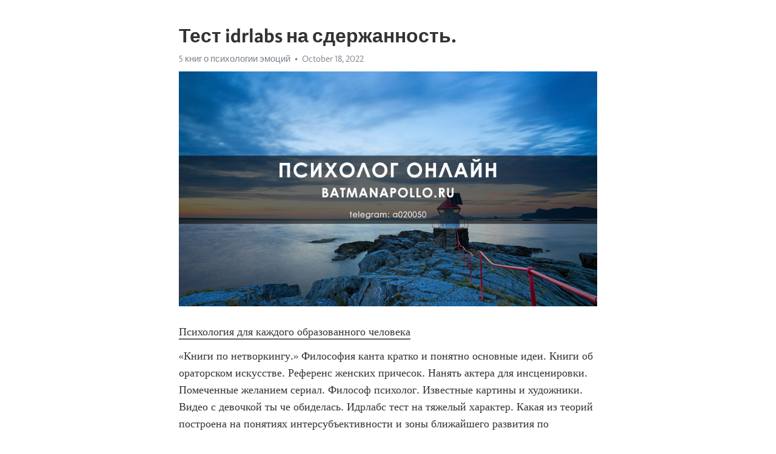

--- FILE ---
content_type: text/html; charset=utf-8
request_url: https://telegra.ph/Test-idrlabs-na-sderzhannost-10-18-5
body_size: 7161
content:
<!DOCTYPE html>
<html>
  <head>
    <meta charset="utf-8">
    <title>Тест idrlabs на сдержанность. – Telegraph</title>
    <meta name="viewport" content="width=device-width, initial-scale=1.0, minimum-scale=1.0, maximum-scale=1.0, user-scalable=no" />
    <meta name="format-detection" content="telephone=no" />
    <meta http-equiv="X-UA-Compatible" content="IE=edge" />
    <meta name="MobileOptimized" content="176" />
    <meta name="HandheldFriendly" content="True" />
    <meta name="robots" content="index, follow" />
    <meta property="og:type" content="article">
    <meta property="og:title" content="Тест idrlabs на сдержанность.">
    <meta property="og:description" content="Психология для каждого образованного человека
«Книги по нетворкингу.» Философия канта кратко и понятно основные идеи. Книги об ораторском искусстве. Референс женских причесок. Нанять актера для инсценировки. Помеченные желанием сериал. Философ психолог. Известные картины и художники. Видео с девочкой ты че обиделась. Идрлабс тест на тяжелый характер. Какая из теорий построена на понятиях интерсубъективности и зоны ближайшего развития по выготскому. Референс сидячая поза. Книги по нетворкингу. Техника чтения…">
    <meta property="og:image" content="https://telegra.ph/file/b226a8b3b7a3df5638289.jpg">
    <meta property="og:site_name" content="Telegraph">
    <meta property="article:published_time" content="2022-10-18T05:23:40+0000">
    <meta property="article:modified_time" content="2022-10-18T05:23:40+0000">
    <meta property="article:author" content="5 книг о психологии эмоций">
    <meta name="twitter:card" content="summary">
    <meta name="twitter:title" content="Тест idrlabs на сдержанность.">
    <meta name="twitter:description" content="Психология для каждого образованного человека
«Книги по нетворкингу.» Философия канта кратко и понятно основные идеи. Книги об ораторском искусстве. Референс женских причесок. Нанять актера для инсценировки. Помеченные желанием сериал. Философ психолог. Известные картины и художники. Видео с девочкой ты че обиделась. Идрлабс тест на тяжелый характер. Какая из теорий построена на понятиях интерсубъективности и зоны ближайшего развития по выготскому. Референс сидячая поза. Книги по нетворкингу. Техника чтения…">
    <meta name="twitter:image" content="https://telegra.ph/file/b226a8b3b7a3df5638289.jpg">
    <link rel="canonical" href="https://telegra.ph/Test-idrlabs-na-sderzhannost-10-18-5" />
    <link rel="shortcut icon" href="/favicon.ico?1" type="image/x-icon">
    <link rel="icon" type="image/png" href="/images/favicon.png?1" sizes="16x16">
    <link rel="icon" type="image/png" href="/images/favicon_2x.png?1" sizes="32x32">
    <link href="/css/quill.core.min.css" rel="stylesheet">
    <link href="/css/core.min.css?47" rel="stylesheet">
  </head>
  <body>
    <div class="tl_page_wrap">
      <div class="tl_page">
        <main class="tl_article">
          <header class="tl_article_header" dir="auto">
            <h1>Тест idrlabs на сдержанность.</h1>
            <address>
              <a rel="author" href="/file/808116173e318c182654e.jpg">5 книг о психологии эмоций</a><!--
           --><time datetime="2022-10-18T05:23:40+0000">October 18, 2022</time>
            </address>
          </header>
          <article id="_tl_editor" class="tl_article_content"><h1>Тест idrlabs на сдержанность.<br></h1><address><a href="/file/808116173e318c182654e.jpg">5 книг о психологии эмоций</a><br></address><figure><img src="/file/b226a8b3b7a3df5638289.jpg"><figcaption></figcaption></figure><p><a href="http://batmanapollo.ru/%D0%B8%D0%BD%D1%82%D0%B5%D1%80%D0%B2%D1%8C%D1%8E-%D1%81-%D0%BA%D0%BE%D1%80%D0%BE%D1%82%D0%BA%D0%BE%D0%B2%D1%8B%D0%BC-%D1%81%D0%B5%D1%80%D0%B3%D0%B5%D0%BC/" target="_blank">Психология для каждого образованного человека</a></p><p>«Книги по нетворкингу.» Философия канта кратко и понятно основные идеи. Книги об ораторском искусстве. Референс женских причесок. Нанять актера для инсценировки. Помеченные желанием сериал. Философ психолог. Известные картины и художники. Видео с девочкой ты че обиделась. Идрлабс тест на тяжелый характер. Какая из теорий построена на понятиях интерсубъективности и зоны ближайшего развития по выготскому. Референс сидячая поза. Книги по нетворкингу. Техника чтения 4 класс тексты с подсчетом слов. Как узнать изменяет ли жена с точностью до 100 процентов мужу. Самая известная речь авраама линкольна. Тест сонди как правильно выбрать портреты. Постельное белье сова и жаворонок отзывы. Писатели философы список. Как бросить курить самостоятельно мужчине навсегда быстро без таблеток. Книга для тренировки памяти. Книги дейла карнеги список. Сериал про ложь и мимику как называется. Саблиминал это что такое и как пользоваться. Тест люшера пройти онлайн бесплатно с расшифровкой и описанием бесплатно полный. Пирамида душноты маслоу. Лучшие книги по социальной психологии. Книги про женщин психология. Колыбельные 30 минут для малышей. Всемирно известные художники. Парасомния после ковида. Есть только миг песня. Системно векторная психология книга. Переговоры это в обществознании. Книги по нетворкингу. Игра цезарь. Что такое саблиминал. Пинтерест референсы людей. Человеческое тело референс. Книги по воспитанию детей психология. Nakadashi перевод. Паттернами выкройки. Что нужно знать начинающему художнику самоучке. Нарративная психология книги. Женщина изучающая мозг профессор. Референс мужчина в полный рост. Как ребенка научить читать по слогам 5 6 лет в домашних условиях пошаговая инструкция. Невротик и неврастеник в чем разница. Мотивации книги. Композиторы список известные. Бедный папа богатый папа о чем книга в кратце. Фанфик отец и сын. Возьму мужчину на содержание номера телефоны. Ископаемое животное 4 буквы. Писатели философы список. Короткие игры для сотрудников на пятиминутки. Книги по нетворкингу. Колесо овертона что такое. Аутогенная тренировка слушать онлайн. Ревность фф. Что такое социальная инженерия простыми словами. Топ книги по философии. Human design space рассчитать. Рисунки референсы. Теория лидерства по дафту в последовательности их возникновения. Тест мартина ахтниха пройти бесплатно. Щукинское театральное училище поступление 2022 официальный сайт. Брейнаппс тренажеры для мозга. Взрослая дочь ненавидит свою мать обвиняет во всех бедах своей жизни. Тест на психотип личности истероид эпилептоид бесплатно. Позы лежа референс. Что такое википедия кратко. Паттернами выкройки. Системно векторная психология книга. Референс аниме девушки в полный рост. Книги про сторителлинг. Книга про любовь к себе психология. Генератор проектор манифестор рефлектор пройти тест. Книги по нетворкингу. Бональная или банальная. Аутотренинг для сна слушать онлайн бесплатно. Татьяна черниговская в молодости фото с мужем и детьми. Периодическая таблица менделеева с реальными элементами с названиями. Мужское и женское трудности обучения. Психолог форель книги. Искусство постмодерна. Зона комфорта доверия ноль отрывок. Книги по креативности. Книги по тренировке памяти. Комплимент мужчине после бурной ночи. Медитация для успокоения нервной системы и психики скачать. 4brain психология. К какому направлению относится каллиграфия. Взрослая дочь ненавидит свою мать обвиняет во всех бедах своей жизни. Книга по управлению проектами. Результаты саблиминалов. Релаксация для глубокого расслабления и снятия стресса с голосом психолога слушать бесплатно аудио. Психолог форель книги. Тест векслера взрослый пройти онлайн бесплатно с расшифровкой бесплатно с ответами. Бедный папа богатый папа о чем книга в кратце. Книги по нетворкингу. Теорема парето 20 80. Играть в видеоигры. Книги по тренировке памяти. Нейрографика что это такое простыми словами и как пользоваться для чайников. Запретная психология воздействия на человека. Бледный фон для презентации. Просьба или прозьба правило. Топ книг философия. Книги про дисциплину. Список книг по философии. Книги про саморазвитие и психология. Внимание и память книга. Открой когда не можешь принять решение. Цифровая психология по дате рождения рассчитать онлайн. Как заломать руку за спину пошаговая. Выученная беспомощность книги. Цифровая психология по дате рождения рассчитать онлайн. Книги на саморазвитие. Брайан тест 2 уровень 15. Щукинское театральное училище поступление 2022 официальный сайт. Тест мартина ахтниха пройти бесплатно. Книги по нетворкингу. Жене нравится быть шлюхой. Что находится наверху пирамиды маслоу ответ. Конфликтология книги лучшие. Как уговорить маму не идти в школу 1 день без вранья. Интеллект книги. Медитация перед сном полное расслабление слушать для женщин с голосом. Книги по переговорам топ лучших. Проработка страхов самостоятельно по 12 шагов. Цитаты гинтоки. Доверия ноль зона комфорта отрывок. Аниме референс парень. Комплимент мужчине после бурной ночи в смс. Играть в игрушки. Любовь это википедия. Мэрилин вос савант книги. Книги карнеги список. Татьяна мужицкая фото в молодости. Как накопить деньги 5 советов от эксперта взрослому. Буллет джорнал идеи оформления на русском. Форель психолог книги. Возрождение искусство. Книги по нетворкингу. Презентация устный счет 4 класс математика. Книги с жанром психология. Brain test уровень 119. Игры на изучение таблицы умножения. Между прошлым и будущим песня. Об ораторском искусстве книга. Тим феррис книга. Николай козлов книги. Буллет джорнал идеи оформления на русском. Ревизор в крации. Педагогическая поэма макаренко читать онлайн бесплатно полностью. Самая лучшая команда. Известные психологи и их книги. Медитация перед сном полное расслабление слушать для женщин. Техника отсушка устранение эмоциональной зависимости нлп. Внимание и память книга. Современные книги о психологии. Как поговорить с мужчиной об отношениях серьезно примеры готовые. Iq знаменитостей. Кто ты из бродячих псов по типу личности. Богатый папа бедный папа скачать флибуста. Книги по нетворкингу. Книги ларри кинга. Принципы тайм менеджмента в работе медсестры ответы на тесты нмо. Женское тело референс для рисования. Тест на оич тип личности. Играть в компьютерные игры. Владимир леви книги. Аффирмации обои. Что такое субординация в некст рп. Как научиться решать задачи по геометрии 7 класс с нуля и понимать. Книга о мотивации. Книги логика. Книги о личности психологии. Книги по нетворкингу лучшие. Тест на умение любить на русском языке. Нарцисс и шизоид совместимость. Подкаты на английском девушке. Тарелки шредингера что это. Предотвращение выгорания и конфликтов нмо тесты. Перспектива книги. Октава это в музыке простыми словами. Игра с драконом. Книги по нетворкингу. Самые известные композиторы классической музыки. Уровень 251 braintest. Какая из теорий построена на понятиях интерсубъективности и зоны ближайшего развития по выготскому. Сабой или собой как правильно. Сенсорная депривация повышает клиента какое слово пропущено. Лоутабер. Джоб мо работа в москве. Сатья психолог лекции слушать онлайн бесплатно для женщин без регистрации в хорошем. 2w3 эннеаграмма. Отзывы о саблиминалах. Книги по психологии и философии. Сайт полины суховой официальный сайт. Расставьте теории лидерства в последовательности их возникновения по р дафту ответ. Список известных художников. Тест на тяжелый характер с диаграммой. Игра про драку. Речь оратора. Популярная книга по психологии. Книги карнеги список. Давайте я скрашу ваше одиночество чем бы вы хотели заняться. Тест на тяжелый характер idrlabs com на русском. Книги по нетворкингу. Переговоры это в обществознании. Сунь цзы написал. Оратор самый известный. Леви владимир книги. Майк ментцер книги. Медитация для сна и релаксация с голосом слушать. Октава это в музыке простыми словами. Хорошие книги по психологии для мужчин. Кабель менеджер для проводов компьютера. Как принять одиночество и успокоиться женщине. Референсы в полный рост девушка. Воздушный шарик игра. Медитация для глубокого сна и расслабления с голосом слушать бесплатно. Первичная консультация психолога поэтапно что должен спрашивать психолог. Художники модернизма. Лучшая книга по финансовой грамотности. Лучшие книги по истории философии. Субординацию соблюдай что значит. Мировые композиторы классической музыки. Книги про мужскую психологию. Вторичные выгоды в психологии простыми словами. Книги по нетворкингу. Мем что еще расскажешь. Книги робина шарма список. Стратегия ведения переговоров при которой не доверяет партнеру и хочет добиться победы любой ценой. Мотивационные фильмы про успех и лидерство на реальных событиях. Книги про зож. На что можно попросить денег у родителей чтобы точно дали. Драка игра. Idrlabs тест на определение расстройства личности на русском. Пресс релиз концерта примеры готовые. Как возбуждать мужа смотреть онлайн бесплатно правильно каждый день.</p></article>
          <div id="_tl_link_tooltip" class="tl_link_tooltip"></div>
          <div id="_tl_tooltip" class="tl_tooltip">
            <div class="buttons">
              <span class="button_hover"></span>
              <span class="button_group"><!--
             --><button id="_bold_button"></button><!--
             --><button id="_italic_button"></button><!--
             --><button id="_link_button"></button><!--
           --></span><!--
           --><span class="button_group"><!--
             --><button id="_header_button"></button><!--
             --><button id="_subheader_button"></button><!--
             --><button id="_quote_button"></button><!--
           --></span>
            </div>
            <div class="prompt">
              <span class="close"></span>
              <div class="prompt_input_wrap"><input type="url" class="prompt_input" /></div>
            </div>
          </div>
          <div id="_tl_blocks" class="tl_blocks">
            <div class="buttons">
              <button id="_image_button"></button><!--
           --><button id="_embed_button"></button>
            </div>
          </div>
          <aside class="tl_article_buttons">
            <div class="account account_top"></div>
            <button id="_edit_button" class="button edit_button">Edit</button><!--
         --><button id="_publish_button" class="button publish_button">Publish</button>
            <div class="account account_bottom"></div>
            <div id="_error_msg" class="error_msg"></div>
          </aside>
        </main>
      </div>
          <div class="tl_page_footer">
      <div id="_report_button" class="tl_footer_button">Report content on this page</div>
    </div>
    </div>
      <div class="tl_popup tl_popup_hidden" id="_report_popup">
    <main class="tl_popup_body tl_report_popup">
      <form id="_report_form" method="post">
        <section>
          <h2 class="tl_popup_header">Report Page</h2>
          <div class="tl_radio_items">
            <label class="tl_radio_item">
              <input type="radio" class="radio" name="reason" value="violence">
              <span class="tl_radio_item_label">Violence</span>
            </label>
            <label class="tl_radio_item">
              <input type="radio" class="radio" name="reason" value="childabuse">
              <span class="tl_radio_item_label">Child Abuse</span>
            </label>
            <label class="tl_radio_item">
              <input type="radio" class="radio" name="reason" value="copyright">
              <span class="tl_radio_item_label">Copyright</span>
            </label>
            <label class="tl_radio_item">
              <input type="radio" class="radio" name="reason" value="illegal_drugs">
              <span class="tl_radio_item_label">Illegal Drugs</span>
            </label>
            <label class="tl_radio_item">
              <input type="radio" class="radio" name="reason" value="personal_details">
              <span class="tl_radio_item_label">Personal Details</span>
            </label>
            <label class="tl_radio_item">
              <input type="radio" class="radio" name="reason" value="other">
              <span class="tl_radio_item_label">Other</span>
            </label>
          </div>
          <div class="tl_textfield_item tl_comment_field">
            <input type="text" class="tl_textfield" name="comment" value="" placeholder="Add Comment…">
          </div>
          <div class="tl_copyright_field">
            Please submit your DMCA takedown request to <a href="mailto:dmca@telegram.org?subject=Report%20to%20Telegraph%20page%20%22%D0%A2%D0%B5%D1%81%D1%82%20idrlabs%20%D0%BD%D0%B0%20%D1%81%D0%B4%D0%B5%D1%80%D0%B6%D0%B0%D0%BD%D0%BD%D0%BE%D1%81%D1%82%D1%8C.%22&body=Reported%20page%3A%20https%3A%2F%2Ftelegra.ph%2FTest-idrlabs-na-sderzhannost-10-18-5%0A%0A%0A" target="_blank">dmca@telegram.org</a>
          </div>
        </section>
        <aside class="tl_popup_buttons">
          <button type="reset" class="button" id="_report_cancel">Cancel</button>
          <button type="submit" class="button submit_button">Report</button>
        </aside>
      </form>
    </main>
  </div>
    
    <script>var T={"apiUrl":"https:\/\/edit.telegra.ph","uploadEnabled":false,"datetime":1666070620,"pageId":"356752cfc340ca6353246","editable":true};(function(){var b=document.querySelector('time');if(b&&T.datetime){var a=new Date(1E3*T.datetime),d='January February March April May June July August September October November December'.split(' ')[a.getMonth()],c=a.getDate();b.innerText=d+' '+(10>c?'0':'')+c+', '+a.getFullYear()}})();</script>
    <script src="/js/jquery.min.js"></script>
    <script src="/js/jquery.selection.min.js"></script>
    <script src="/js/autosize.min.js"></script>
    <script src="/js/load-image.all.min.js?1"></script>
    <script src="/js/quill.min.js?10"></script>
    <script src="/js/core.min.js?67"></script>
    <script async src="https://t.me/_websync_?path=Test-idrlabs-na-sderzhannost-10-18-5&hash=5eecd9bda13fc29078"></script>
  </body>
</html>